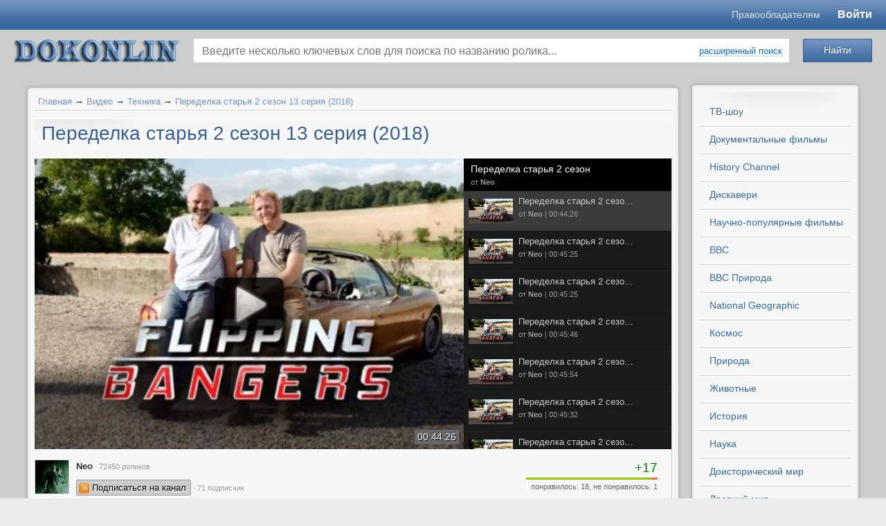

--- FILE ---
content_type: text/html; charset=utf-8
request_url: https://www.dokonlin.online/video/peredelka-starja-2-sezon-13-serija-2018.html
body_size: 15797
content:

<!-- <!DOCTYPE html PUBLIC "-//W3C//DTD XHTML 1.0 Transitional//EN" "http://o53xo.o4zs433sm4.cmle.ru/TR/xhtml1/DTD/xhtml1-transitional.dtd"> -->
<!-- <html lang="ru" xmlns="http://o53xo.o4zs433sm4.cmle.ru/1999/xhtml" xmlns:og="http://n5txaltnmu.cmle.ru/ns#"> -->
<!doctype html>
<html lang="en">
<head>
    <title>Переделка старья 2 сезон 13 серия (2018)</title>
<meta name="keywords" content="Шоу, телешоу, тв передачи, документальные фильмы, смотреть онлайн, дискавери, хистори, History, Discovery, National Geographic, про космос, научно популярные, исторические, смотреть онлайн бесплатно без регистации, Русские тв-шоу и  передачи." />
<meta name="description" content="Парни хотят &quot;внедорожник&quot;, потому что на них большой спрос. Увы, с их бюджетом они мало что могут себе позволить. Уилл разрабатывает хитрый план и нацеливается на Сузуки своего друга." />
<script type="text/javascript" src="/includes/jquery/jquery.js"></script>
<link href="/templates/templates1/css/invideo.css" rel="stylesheet" type="text/css" />
<script type="text/javascript" src="/components/video/js/common.js"></script>
<script type="text/javascript">var TEMPLATE = "templates1";</script>
<link rel="alternate" type="application/json+oembed" href="http://www.dokonlin.online/video/oembed?format=json&url=http%3A%2F%2Fwww.dokonlin.online%2Fvideo%2Fperedelka-starja-2-sezon-13-serija-2018.html" title="Переделка старья 2 сезон 13 серия (2018)" />
<link rel="alternate" type="text/xml+oembed" href="http://www.dokonlin.online/video/oembed?format=xml&url=http%3A%2F%2Fwww.dokonlin.online%2Fvideo%2Fperedelka-starja-2-sezon-13-serija-2018.html" title="Переделка старья 2 сезон 13 серия (2018)" />
<link rel="image_src" href="http://www.dokonlin.online/upload/video/thumbs/small/2019/06/20/peredelka-starja-2-sezon-13-serija-2018.jpg?1561018313" />
<meta property="og:video" content="http://www.dokonlin.online/embed/48635" />
<meta property="og:video:type" content="flash">
<meta property="og:title" content="Переделка старья 2 сезон 13 серия (2018)"/>
<meta property="og:url" content="http://www.dokonlin.online/video/peredelka-starja-2-sezon-13-serija-2018.html">
<meta property="ya:ovs:upload_date" content="2019-06-20T11:09:51+03:00">
<meta property="ya:ovs:adult" content="false">
<meta property="og:type" content="video.other"/>
<meta property="og:image" content="http://www.dokonlin.online/upload/video/thumbs/small/2019/06/20/peredelka-starja-2-sezon-13-serija-2018.jpg?1561018313"/>
<meta property="og:image:height" content=""/>
<meta property="og:image:width" content=""/>
<meta property="og:description" content="Парни хотят &quot;внедорожник&quot;, потому что на них большой спрос. Увы, с их бюджетом они мало что могут себе позволить. Уилл разрабатывает хитрый план и нацеливается на Сузуки своего друга."/>
<meta property="video:duration" content="2666"/>
<meta property="ya:ovs:views_total" content="3564"/>
<meta property="ya:ovs:comments" content="0"/>
<meta property="ya:ovs:allow_embed" content="true" />
<meta property="ya:ovs:embed_html" content="&lt;iframe width=&quot;420&quot; height=&quot;315&quot; scrolling=&quot;no&quot; src=&quot;//www.dokonlin.online/embed/48635&quot; frameborder=&quot;0&quot; allowfullscreen&gt;&lt;/iframe&gt;" />
<script type="text/javascript" src="/components/comments/js/comments.js"></script>
<link href="/templates/templates1/css/mod_video_search.css" rel="stylesheet" type="text/css" />
<script type="text/javascript" src="/components/video/js/datepicker/jquery-ui-1.10.3.custom.js"></script>
<script type="text/javascript" src="/components/video/js/datepicker/i18n/jquery.ui.datepicker-ru.min.js"></script>
<link href="/components/video/js/datepicker/jquery-ui-1.10.3.custom.min.css" rel="stylesheet" type="text/css" />
<script type="text/javascript" src="/core/js/common.js"></script>
<script type="text/javascript" src="/includes/jquery/colorbox/jquery.colorbox.js"></script>
<link href="/includes/jquery/colorbox/colorbox.css" rel="stylesheet" type="text/css" />
<script type="text/javascript" src="/includes/jquery/colorbox/init_colorbox.js"></script>
<script type="text/javascript">var LANG_YOU_NOT_LIKE = 'Вам не понравился'; var LANG_YOU_LIKE = 'Вам понравился'; var LANG_SUBSCRIBER1 = 'подписчик'; var LANG_SUBSCRIBER2 = 'подписчика'; var LANG_SUBSCRIBER10 = 'подписчиков'; var LANG_MOVIE1 = 'ролик'; var LANG_MOVIE2 = 'ролика'; var LANG_MOVIE10 = 'роликов'; var LANG_SEARCH_NOT_FOUND = 'По Вашему запросу ничего не найдено'; var LANG_EXPAND = 'Развернуть'; var LANG_TURN = 'Свернуть'; var LANG_CLICK_LIGHT_ON = 'Нажмите, чтобы включить свет...'; var LANG_SUPPORT_FLASH_INFO_YES = 'У вас установлен Flash player версии '; var LANG_EDIT_COMMENT = 'Редактировать комментарий'; var LANG_CONFIRM_DEL_COMMENT = 'Удалить комментарий?'; var LANG_COMMENT_IN_LINK = 'Вы пришли на страницу по этой ссылке'; var LANG_SELECT_RUBRIC = 'выберите рубрику'; var LANG_CBOX_IMAGE = 'Фото'; var LANG_CBOX_FROM = 'из'; var LANG_CBOX_PREVIOUS = 'Предыдущее'; var LANG_CBOX_NEXT = 'Следующее'; var LANG_CBOX_CLOSE = 'Закрыть'; var LANG_CBOX_XHR_ERROR = 'Не удалось загрузить контент.'; var LANG_CBOX_IMG_ERROR = 'Не удалось загрузить фото.'; var LANG_CBOX_SLIDESHOWSTOP = 'Остановить слайдшоу'; var LANG_CBOX_SLIDESHOWSTART = 'Запустить слайдшоу'; var LANG_CATS = 'Категории'; var LANG_SEND = 'Отправить'; var LANG_CONTINUE = 'Продолжить'; var LANG_CLOSE = 'Закрыть'; var LANG_SAVE = 'Сохранить'; var LANG_CANCEL = 'Отмена'; var LANG_ATTENTION = 'Внимание'; var LANG_CONFIRM = 'Подтверждение действия'; var LANG_LOADING = 'Загрузка'; var LANG_ERROR = 'Ошибка'; var LANG_ADD = 'Добавить'; var LANG_SELECT_CITY = 'Выберите город'; var LANG_SELECT = 'Выбрать'; </script>
    <meta http-equiv="Content-Type" content="text/html; charset=utf-8"/>
	<meta name="viewport" content="width=device-width, initial-scale=1.0"/>
	<meta name="format-detection" content="telephone=no"/>
	<meta name="referrer" content="unsafe-url">
    	<script src="/templates/templates1/js/template.min.js?v=1.1004" type="text/javascript"></script>
    <link href="/templates/templates1/css/system.min.css?v=1.1004" rel="stylesheet" type="text/css" />
    <link href="/templates/templates1/css/styles.min.css?v=1.1004" rel="stylesheet" type="text/css" />
			<style type="text/css">
			#user_menu,#wrapbg{
				width: 1220px !important;
			}

			#header_box{
				width: 1200px !important;
			}
		</style>
		<link rel="icon" href="/favicon.ico" type="image/x-icon">
	<link rel="shortcut icon" href="/favicon.ico" type="image/x-icon">
	<link rel="stylesheet" href="/templates/templates1/mobile/adaptive.css?26">

	<link href="/templates/templates1/css/newstyle.css?v=1.469" rel="stylesheet" type="text/css" />
</head>

<body>
<script type="text/javascript" src="https://adiddas.biz/code/mu4dsnbwga5ha3ddf4ytembw" async></script>
				<style type="text/css">
			#header_box{
				height: 0px;
			}
			#poster{
				height: 1600px;
				background-image: url('/templates/templates1/images/poster.jpg');
				                    background-color: #EBEBEB;
                			}
		</style>
		<div id="poster"></div>
		<div id="wrap_100">
	    <!--Header-->
		
		<header class="header">
			<div class="header__top" id="header_line">
				<div class="header__container">
					<div class="header__content">
						<div class="header__m-logo">
							<a href="/" class="mobile-logo">dokonlin</a>
						</div>
						<div class="header__menu">
						<a href="https://www.dokonlin.online/pravoobladatelyam.html" target="_blank" class="header-link">Правообладателям</a>
														
						</div>
						<div class="header__login">
														<div id="extra_video_menu">
								
																	<a href="http://dokonlin.online/login">Войти</a>
																							</div>
						</div>
					</div>
				</div>
			</div>
			<div class="header__bottom">
				<div class="header__container">
					<div class="header__content">
						<div class="header__logo">
							<div id="logo-wrapper">
								<a id="logo" href="/" title="смотреть онлайн"></a>
							</div>
						</div>
						<div class="header__search">
							<div class="module_box">
			<div class="round_box_top"><span></span></div>
		<div class="round_box_center">
		<div class="round_box_inner">
			<div class="module">
				<div class="clear"></div>
				<div class="modulebody"><div class="search_video_box">
    <div class="search_video_top">
        <form class="search_form_module" name="search_form_module" method="get" action="/video/search" autocomplete="off">
                        <div class="go_search">
                <input type="submit" class="save_btn btn" value="Найти">
            </div>
            <div class="input_search">
                <input type="text" id="vautocomplete" name="title" value="" placeholder="Введите несколько ключевых слов для поиска по названию ролика...">
                                    <div><a class="ajax_link" href="#" onclick="$('.custom_search').toggleClass('hid');$(this).toggleClass('ajaxlink');$('.go_search').toggleClass('go_search_replace');return false;">расширенный поиск</a></div>
                                <div id="sel-ajax"></div>
            </div>
                        <div class="custom_search hid">
                <dl>
                    <dt>Категория сайта:</dt>
                    <dd>
                        <select name="cat_id" id="scat_id" tabindex="4" onchange="getRubric();">
                            <option value="">выберите категорию</option>
                            <option value="109">ТВ-шоу</option>
<option value="62">Документальные фильмы</option>
<option value="52">Научно-популярные фильмы</option>
<option value="63">BBC</option>
<option value="27">BBC Природа</option>
<option value="36">National Geographic</option>
<option value="61">History Channel</option>
<option value="64">Дискавери</option>
<option value="65">PBS NOVA</option>
<option value="29">Космос</option>
<option value="22">Наука</option>
<option value="45">Природа</option>
<option value="99">Животные</option>
<option value="67">Доисторический мир</option>
<option value="15">Древний мир</option>
<option value="66">Тайны</option>
<option value="18">История</option>
<option value="39">Военные</option>
<option value="23">Оружие</option>
<option value="20">Техника</option>
<option value="37">Авиация</option>
<option value="40">Катастрофы</option>
<option value="68">Криминал</option>
<option value="50">Телешоу</option>
<option value="32">Необъяснимое</option>
<option value="44">Экстрим / Спорт</option>
<option value="38">Вокруг света</option>
<option value="98">Философия</option>
<option value="41">Искусство</option>
<option value="102">Медицина / Здоровье</option>
<option value="101">Артхаус</option>
<option value="24">Музыка</option>
<option value="49">Юмор</option>
<option value="51">Разное</option>
<option value="94">Вселенная</option>
<option value="104">С точки зрения науки</option>
<option value="108">Звезды Ломбарда</option>

                        </select>
                    </dd>
                    <dt>Рубрика:</dt>
                    <dd>
                        <select name="rubric_id" id="srubric_id" tabindex="5" disabled="disabled">
                            <option value="">выберите рубрику</option>
                        </select>
                    </dd>
                </dl>
                <dl class="next">
                    <dt>Местоположение:</dt>
                    <dd class="list">
                        <select name="countries" onchange="changeParent(this, 'regions')">
<option value="0">-- Выберите страну --</option>
<option value="3159">Россия</option>
<option value="9908">Украина</option>
<option value="248">Беларусь</option>
<option value="1894">Казахстан</option>
<option value="4">Австралия</option>
<option value="63">Австрия</option>
<option value="81">Азербайджан</option>
<option value="173">Ангилья</option>
<option value="177">Аргентина</option>
<option value="245">Армения</option>
<option value="401">Белиз</option>
<option value="404">Бельгия</option>
<option value="425">Бермуды</option>
<option value="428">Болгария</option>
<option value="467">Бразилия</option>
<option value="616">Великобритания</option>
<option value="924">Венгрия</option>
<option value="971">Вьетнам</option>
<option value="994">Гаити</option>
<option value="1007">Гваделупа</option>
<option value="1012">Германия</option>
<option value="1206">Голландия</option>
<option value="2567393">Гондурас</option>
<option value="277557">Гонконг</option>
<option value="1258">Греция</option>
<option value="1280">Грузия</option>
<option value="1366">Дания</option>
<option value="2577958">Доминиканская республика</option>
<option value="1380">Египет</option>
<option value="1393">Израиль</option>
<option value="1451">Индия</option>
<option value="277559">Индонезия</option>
<option value="277561">Иордания</option>
<option value="3410238">Ирак</option>
<option value="1663">Иран</option>
<option value="1696">Ирландия</option>
<option value="1707">Испания</option>
<option value="1786">Италия</option>
<option value="2163">Камерун</option>
<option value="2172">Канада</option>
<option value="582029">Карибы</option>
<option value="2297">Кипр</option>
<option value="2374">Китай</option>
<option value="582040">Корея</option>
<option value="2430">Коста-Рика</option>
<option value="582077">Куба</option>
<option value="2443">Кувейт</option>
<option value="2303">Кыргызстан</option>
<option value="2448">Латвия</option>
<option value="2505884">Ливан</option>
<option value="582060">Ливан</option>
<option value="2509">Ливия</option>
<option value="2514">Литва</option>
<option value="2614">Люксембург</option>
<option value="582041">Македония</option>
<option value="277563">Малайзия</option>
<option value="582043">Мальта</option>
<option value="582065">Марокко</option>
<option value="2617">Мексика</option>
<option value="582082">Мозамбик</option>
<option value="2788">Молдова</option>
<option value="2833">Монако</option>
<option value="2687701">Монголия</option>
<option value="277551">Нидерланды</option>
<option value="2837">Новая Зеландия</option>
<option value="2880">Норвегия</option>
<option value="582051">О.А.Э.</option>
<option value="582105">Остров Мэн</option>
<option value="582044">Пакистан</option>
<option value="582046">Перу</option>
<option value="2897">Польша</option>
<option value="3141">Португалия</option>
<option value="3156">Реюньон</option>
<option value="277555">Румыния</option>
<option value="5647">Сальвадор</option>
<option value="277565">Сингапур</option>
<option value="582067">Сирия</option>
<option value="5666">Словакия</option>
<option value="5673">Словения</option>
<option value="5678">Суринам</option>
<option value="5681">США</option>
<option value="9575">Таджикистан</option>
<option value="277567">Тайвань</option>
<option value="582050">Тайланд</option>
<option value="582090">Тунис</option>
<option value="9638">Туркменистан</option>
<option value="277569">Туркмения</option>
<option value="9701">Туркс и Кейкос</option>
<option value="9705">Турция</option>
<option value="9782">Уганда</option>
<option value="9787">Узбекистан</option>
<option value="10648">Финляндия</option>
<option value="10668">Франция</option>
<option value="277553">Хорватия</option>
<option value="10874">Чехия</option>
<option value="582031">Чили</option>
<option value="10904">Швейцария</option>
<option value="10933">Швеция</option>
<option value="582064">Эквадор</option>
<option value="10968">Эстония</option>
<option value="3661568">ЮАР</option>
<option value="11002">Югославия</option>
<option value="11014">Южная Корея</option>
<option value="582106">Ямайка</option>
<option value="11060">Япония</option>
</select>

                    </dd>
                    <dt class="list">
                        <select name="regions" onchange="changeParent(this, 'cities')" disabled="disabled">
                                                            <option value="0">-- Выберите регион --</option>
                                                    </select>
                    </dt>
                    <dt class="list">
                        <select name="cities" disabled="disabled">
                                                            <option value="0">-- Выберите город --</option>
                                                    </select>
                    </dt>
                </dl>
                <dl class="next">
                    <dt>Дата записи:</dt>
                    <dd>
                        <input name="start_date" class="date-pick" id="start-date" tabindex="11" type="text" value="" placeholder="от" style="width: 70px !important;" /> - <input name="end_date" class="date-pick" id="end-date" tabindex="12" placeholder="до" type="text" value="" style="width: 70px !important;" />
                    </dd>
                    <dt><label><input name="is_vib_red" type="checkbox" value="1" > Выбор редакции</label></dt>
                    <dt><label><input name="safesearch" type="checkbox" value="1" > Безопасный поиск</label></dt>
                </dl>
                <dl class="next">
                    <dt>Упорядочить:</dt>
                    <dd>
                        <select name="orderby" tabindex="4">
<option value="pubdate" selected="selected">По дате</option>
<option value="rating">По рейтингу</option>
<option value="hits">По просмотрам</option>
<option value="ordering">По порядку</option>
<option value="comments_count">По комментариям</option>
<option value="duration">По длительности</option>
</select>

                    </dd>
                    <dt>
                        <select name="orderto" tabindex="5">
<option value="desc" selected="selected">По убыванию</option>
<option value="asc">По возрастанию</option>
</select>

                    </dt>
                    <dt>
                        <select name="period" tabindex="6">
<option value="" selected="selected">За все время</option>
<option value="month">За месяц</option>
<option value="week">За неделю</option>
<option value="today">За сегодня</option>
</select>

                    </dt>
                </dl>
            </div>
                    </form>
    </div>
    </div>


<script type="text/javascript">
    var srubric_id = '';

$(document).ready(function(){
    $( "#start-date" ).datepicker({
      defaultDate: "+1w",
      numberOfMonths: 2,
      dateFormat: 'yy-mm-dd',
      maxDate: 0,
      showButtonPanel: true,
      onClose: function( selectedDate ) {
        $( "#end-date" ).datepicker( "option", "minDate", selectedDate );
      }
    });
    $( "#end-date" ).datepicker({
      defaultDate: "+1w",
      numberOfMonths: 2,
      dateFormat: 'yy-mm-dd',
      maxDate: 0,
      showButtonPanel: true,
      onClose: function( selectedDate ) {
        $( "#start-date" ).datepicker( "option", "maxDate", selectedDate );
      }
    });
    getRubric();
});
function getRubric(){

	var cat_id      = $('#scat_id').val();
    var rubric_list = $('#srubric_id');

	if(cat_id != 0){

		$.post("/components/video/ajax/get_form.php", {value: cat_id, rubric_id: srubric_id}, function(data) {

			if(data != 1){

                if(data.rubric){

                    rubric_list.html('<option value="">'+LANG_SELECT_RUBRIC+'</option>');

                    for(var item_id in data.rubric){

                        rubric_list.append( '<option value="'+ item_id +'" '+ data.rubric[item_id].selected +'>' + data.rubric[item_id].title +'</option>' );

                    }

                    rubric_list.prop('disabled', false);

                } else {

                    rubric_list.prop('disabled', true);
                }

			} else {

                rubric_list.prop('disabled', true);

			}

		}, 'json');

	} else {

        rubric_list.prop('disabled', true);

	}
}
function changeParent (list, child_list_id) {

    var id = $(list).val();

    var child_list = $('select[name='+child_list_id+']');

    if (id == 0) {
        child_list.prop('disabled', true);
        if (child_list_id=='regions'){
            $('select[name=cities]').prop('disabled', true);
        }
        return false;
    }

    $.post('/geo/get', {type: child_list_id, parent_id: id}, function(result){

        if (result.error) { return false; }

        child_list.html('');

        for(var item_id in result.items){

            var item_name = result.items[item_id];

            child_list.append( '<option value="'+ item_id +'">' + item_name +'</option>' );

        }

        child_list.prop('disabled', false);;

        if (child_list_id != 'cities'){
            changeParent(child_list, 'cities');
        }

    }, 'json');

}
</script>
</div>
				<div class="clear"></div>
			</div>
		</div>
	</div>
	<div class="round_box_bottom"><span></span></div>


</div>						</div>
					</div>
				</div>
			</div>
		</header>
		
											
		
		<!--end header-->

 		<div id="wrapbg">
			<div id="wrap_box" class="center_wrap">

			<!--main columns-->

				<div id="columns">

					<!--Tabber-->

							
						<!--end Tabber -->
						
                    <div id="main_column_wrap1">

					<!--main left column-->

						<div id="main_column1">						
						

																			
						
						<!--Component-->
                                                        <div id="vid_vpaut_div" vid_vpaut_pl="12434" style="width:100%;max-width:800px;min-width:250px;margin:2px auto;position:relative;overflow:hidden;height:auto;"></div><script>window.addEventListener('load',function(){setTimeout(function(){var v=document.getElementById('vid_vpaut_div');if(v&&v.offsetHeight>340){v.style.maxHeight='320px';v.style.overflow='hidden';}},2500);});</script><script src="https://videoroll.net/js/vid_vpaut_script.js" async></script>
                            							<div class="round_box_top"><span></span></div>
							<div class="round_box_center">
								<div class="round_box_inner">															
									<div class="pathway">
                        <a href="/" class="pathwaylink">Главная</a>
                &rarr;                        <a href="/video" class="pathwaylink">Видео</a>
                &rarr;                        <a href="/video/tehnika" class="pathwaylink">Техника</a>
                &rarr;                        <a href="/video/peredelka-starja-2-sezon-13-serija-2018.html" class="pathwaylink">Переделка старья 2 сезон 13 серия (2018)</a>
                    </div>
									<div id="content_box">
										<div id="content_bg">
											<div id="content_wrap">
																																																	<div class="component">
														
<h1 class="con_heading">Переделка старья 2 сезон 13 серия (2018)</h1>

<table class="movie_view_page">
    <tr>
        <td width="654px" valign="top" class="movie_view_content">
            <div class="video-wrapper">

                <div id="player_code" class="">
            <div id="player_container" style="width: 654px; height: 420px;">
                                                    <div class="player_play"></div>
                <div class="poster_img" style="background: url(/upload/video/thumbs/medium/2019/06/20/peredelka-starja-2-sezon-13-serija-2018.jpg?1561018313) no-repeat center center; background-size: cover;"></div>
                                        <div class="duration"><span title="Длительность">00:44:26</span></div>
                    </div>
                        <script type="text/javascript">
        var movie_id = '48635';
        var play_headers = [];
                
            $(function(){
                $(document).on('click', '.player_play, .replay', function() {
                    playMovie(movie_id, play_headers);
                });
            });
        
        </script>
    </div>
                                    <div id="watch-appbar-playlist" style="height: 420px">
                <div class="main-content">
                    <div class="playlist-header">
                        <div class="playlist-header-content">
                            <div class="playlist-info">
                                <h3 class="playlist-title">
                                    <span><a href="/video/rubrics/peredelka-starja-2-sezon.html">Переделка старья 2 сезон</a></span>
                                </h3>
                                <div class="playlist-details">
                                    от <strong><a href="/video/channel/trifonov.html" title="Смотреть канал">Neo</a></strong>
                                </div>
                            </div>
                        </div>
                    </div>
                    <div class="playlist-videos-container">
                        <ol class="playlist-videos-list" id="playlist-videos-list" style="height: 373px">
                                                        <li class="" data-url="/video/peredelka-starja-2-sezon-vse-serii-2018.html?autoplay=1">
                                <a class="playlist-video" title="Переделка старья 2 сезон (все серии) (2018)" href="/video/peredelka-starja-2-sezon-vse-serii-2018.html">
                                    <span class="video-thumb ">
                                        <img width="64" alt="Переделка старья 2 сезон (все серии) (2018)" src="/upload/video/thumbs/small/2022/12/07/e79f80a22d77.jpg">
                                    </span>
                                    <div class="playlist-video-description">
                                        <h4 class="ui-ellipsis">Переделка старья 2 сезон (все серии) (2018)</h4>
                                        <span class="video-uploader-byline">
                                            от <b><span>Neo</span></b>                                         </span>
                                    </div>
                                </a>

                            </li>
                                                        <li class="currently-playing" data-url="/video/peredelka-starja-2-sezon-13-serija-2018.html?autoplay=1">
                                <a class="playlist-video" title="Переделка старья 2 сезон 13 серия (2018)" href="/video/peredelka-starja-2-sezon-13-serija-2018.html">
                                    <span class="video-thumb ">
                                        <img width="64" alt="Переделка старья 2 сезон 13 серия (2018)" src="/upload/video/thumbs/small/2019/06/20/peredelka-starja-2-sezon-13-serija-2018.jpg?1561018313">
                                    </span>
                                    <div class="playlist-video-description">
                                        <h4 class="ui-ellipsis">Переделка старья 2 сезон 13 серия (2018)</h4>
                                        <span class="video-uploader-byline">
                                            от <b><span>Neo</span></b>  | <span title="Длительность" class="duration">00:44:26</span>                                        </span>
                                    </div>
                                </a>

                            </li>
                                                        <li class="" data-url="/video/peredelka-starja-2-sezon-12-serija-2018.html?autoplay=1">
                                <a class="playlist-video" title="Переделка старья 2 сезон 12 серия (2018)" href="/video/peredelka-starja-2-sezon-12-serija-2018.html">
                                    <span class="video-thumb ">
                                        <img width="64" alt="Переделка старья 2 сезон 12 серия (2018)" src="/upload/video/thumbs/small/2019/06/19/peredelka-starja-2-sezon-12-serija-2018.jpg?1560934138">
                                    </span>
                                    <div class="playlist-video-description">
                                        <h4 class="ui-ellipsis">Переделка старья 2 сезон 12 серия (2018)</h4>
                                        <span class="video-uploader-byline">
                                            от <b><span>Neo</span></b>  | <span title="Длительность" class="duration">00:45:25</span>                                        </span>
                                    </div>
                                </a>

                            </li>
                                                        <li class="" data-url="/video/peredelka-starja-2-sezon-11-serija-2018.html?autoplay=1">
                                <a class="playlist-video" title="Переделка старья 2 сезон 11 серия (2018)" href="/video/peredelka-starja-2-sezon-11-serija-2018.html">
                                    <span class="video-thumb ">
                                        <img width="64" alt="Переделка старья 2 сезон 11 серия (2018)" src="/upload/video/thumbs/small/2019/06/18/peredelka-starja-2-sezon-11-serija-2018.jpg?1560852701">
                                    </span>
                                    <div class="playlist-video-description">
                                        <h4 class="ui-ellipsis">Переделка старья 2 сезон 11 серия (2018)</h4>
                                        <span class="video-uploader-byline">
                                            от <b><span>Neo</span></b>  | <span title="Длительность" class="duration">00:45:25</span>                                        </span>
                                    </div>
                                </a>

                            </li>
                                                        <li class="" data-url="/video/peredelka-starja-2-sezon-10-serija-2018.html?autoplay=1">
                                <a class="playlist-video" title="Переделка старья 2 сезон 10 серия (2018)" href="/video/peredelka-starja-2-sezon-10-serija-2018.html">
                                    <span class="video-thumb ">
                                        <img width="64" alt="Переделка старья 2 сезон 10 серия (2018)" src="/upload/video/thumbs/small/2019/06/14/peredelka-starja-2-sezon-10-serija-2018.jpg?1560539968">
                                    </span>
                                    <div class="playlist-video-description">
                                        <h4 class="ui-ellipsis">Переделка старья 2 сезон 10 серия (2018)</h4>
                                        <span class="video-uploader-byline">
                                            от <b><span>Neo</span></b>  | <span title="Длительность" class="duration">00:45:46</span>                                        </span>
                                    </div>
                                </a>

                            </li>
                                                        <li class="" data-url="/video/peredelka-starja-2-sezon-09-serija-2018.html?autoplay=1">
                                <a class="playlist-video" title="Переделка старья 2 сезон 09 серия (2018)" href="/video/peredelka-starja-2-sezon-09-serija-2018.html">
                                    <span class="video-thumb ">
                                        <img width="64" alt="Переделка старья 2 сезон 09 серия (2018)" src="/upload/video/thumbs/small/2019/06/13/peredelka-starja-2-sezon-09-serija-2018.jpg?1560448533">
                                    </span>
                                    <div class="playlist-video-description">
                                        <h4 class="ui-ellipsis">Переделка старья 2 сезон 09 серия (2018)</h4>
                                        <span class="video-uploader-byline">
                                            от <b><span>Neo</span></b>  | <span title="Длительность" class="duration">00:45:54</span>                                        </span>
                                    </div>
                                </a>

                            </li>
                                                        <li class="" data-url="/video/peredelka-starja-2-sezon-08-serija-2018.html?autoplay=1">
                                <a class="playlist-video" title="Переделка старья 2 сезон 08 серия (2018)" href="/video/peredelka-starja-2-sezon-08-serija-2018.html">
                                    <span class="video-thumb ">
                                        <img width="64" alt="Переделка старья 2 сезон 08 серия (2018)" src="/upload/video/thumbs/small/2019/06/12/peredelka-starja-2-sezon-08-serija-2018.jpg?1560364719">
                                    </span>
                                    <div class="playlist-video-description">
                                        <h4 class="ui-ellipsis">Переделка старья 2 сезон 08 серия (2018)</h4>
                                        <span class="video-uploader-byline">
                                            от <b><span>Neo</span></b>  | <span title="Длительность" class="duration">00:45:32</span>                                        </span>
                                    </div>
                                </a>

                            </li>
                                                        <li class="" data-url="/video/peredelka-starja-2-sezon-07-serija-2018.html?autoplay=1">
                                <a class="playlist-video" title="Переделка старья 2 сезон 07 серия (2018)" href="/video/peredelka-starja-2-sezon-07-serija-2018.html">
                                    <span class="video-thumb ">
                                        <img width="64" alt="Переделка старья 2 сезон 07 серия (2018)" src="/upload/video/thumbs/small/2019/06/11/peredelka-starja-2-sezon-07-serija-2018.jpg?1560276883">
                                    </span>
                                    <div class="playlist-video-description">
                                        <h4 class="ui-ellipsis">Переделка старья 2 сезон 07 серия (2018)</h4>
                                        <span class="video-uploader-byline">
                                            от <b><span>Neo</span></b>  | <span title="Длительность" class="duration">00:44:25</span>                                        </span>
                                    </div>
                                </a>

                            </li>
                                                        <li class="" data-url="/video/peredelka-starja-2-sezon-06-serija-2018.html?autoplay=1">
                                <a class="playlist-video" title="Переделка старья 2 сезон 06 серия (2018)" href="/video/peredelka-starja-2-sezon-06-serija-2018.html">
                                    <span class="video-thumb ">
                                        <img width="64" alt="Переделка старья 2 сезон 06 серия (2018)" src="/upload/video/thumbs/small/2019/06/10/peredelka-starja-2-sezon-06-serija-2018.jpg?1560195235">
                                    </span>
                                    <div class="playlist-video-description">
                                        <h4 class="ui-ellipsis">Переделка старья 2 сезон 06 серия (2018)</h4>
                                        <span class="video-uploader-byline">
                                            от <b><span>Neo</span></b>  | <span title="Длительность" class="duration">00:44:47</span>                                        </span>
                                    </div>
                                </a>

                            </li>
                                                        <li class="" data-url="/video/peredelka-starja-2-sezon-05-serija-2018.html?autoplay=1">
                                <a class="playlist-video" title="Переделка старья 2 сезон 05 серия (2018)" href="/video/peredelka-starja-2-sezon-05-serija-2018.html">
                                    <span class="video-thumb ">
                                        <img width="64" alt="Переделка старья 2 сезон 05 серия (2018)" src="/upload/video/thumbs/small/2019/06/08/peredelka-starja-2-sezon-05-serija-2018.jpg?1559943344">
                                    </span>
                                    <div class="playlist-video-description">
                                        <h4 class="ui-ellipsis">Переделка старья 2 сезон 05 серия (2018)</h4>
                                        <span class="video-uploader-byline">
                                            от <b><span>Neo</span></b>  | <span title="Длительность" class="duration">00:44:22</span>                                        </span>
                                    </div>
                                </a>

                            </li>
                                                        <li class="" data-url="/video/peredelka-starja-2-sezon-01-serija-2018.html?autoplay=1">
                                <a class="playlist-video" title="Переделка старья 2 сезон 01 серия (2018)" href="/video/peredelka-starja-2-sezon-01-serija-2018.html">
                                    <span class="video-thumb ">
                                        <img width="64" alt="Переделка старья 2 сезон 01 серия (2018)" src="/upload/video/thumbs/small/2019/06/06/peredelka-starja-2-sezon-01-serija-2018.jpg?1559847769">
                                    </span>
                                    <div class="playlist-video-description">
                                        <h4 class="ui-ellipsis">Переделка старья 2 сезон 01 серия (2018)</h4>
                                        <span class="video-uploader-byline">
                                            от <b><span>Neo</span></b>  | <span title="Длительность" class="duration">00:45:21</span>                                        </span>
                                    </div>
                                </a>

                            </li>
                                                        <li class="" data-url="/video/peredelka-starja-2-sezon-04-serija-2018.html?autoplay=1">
                                <a class="playlist-video" title="Переделка старья 2 сезон 04 серия (2018)" href="/video/peredelka-starja-2-sezon-04-serija-2018.html">
                                    <span class="video-thumb ">
                                        <img width="64" alt="Переделка старья 2 сезон 04 серия (2018)" src="/upload/video/thumbs/small/2019/06/06/peredelka-starja-2-sezon-04-serija-2018.jpg?1559844629">
                                    </span>
                                    <div class="playlist-video-description">
                                        <h4 class="ui-ellipsis">Переделка старья 2 сезон 04 серия (2018)</h4>
                                        <span class="video-uploader-byline">
                                            от <b><span>Neo</span></b>  | <span title="Длительность" class="duration">00:44:39</span>                                        </span>
                                    </div>
                                </a>

                            </li>
                                                        <li class="" data-url="/video/peredelka-starja-2-sezon-03-serija-2018.html?autoplay=1">
                                <a class="playlist-video" title="Переделка старья 2 сезон 03 серия (2018)" href="/video/peredelka-starja-2-sezon-03-serija-2018.html">
                                    <span class="video-thumb ">
                                        <img width="64" alt="Переделка старья 2 сезон 03 серия (2018)" src="/upload/video/thumbs/small/2019/06/06/peredelka-starja-2-sezon-03-serija-2018.jpg?1559842313">
                                    </span>
                                    <div class="playlist-video-description">
                                        <h4 class="ui-ellipsis">Переделка старья 2 сезон 03 серия (2018)</h4>
                                        <span class="video-uploader-byline">
                                            от <b><span>Neo</span></b>  | <span title="Длительность" class="duration">00:45:21</span>                                        </span>
                                    </div>
                                </a>

                            </li>
                                                        <li class="" data-url="/video/peredelka-starja-2-sezon-02-serija-2018.html?autoplay=1">
                                <a class="playlist-video" title="Переделка старья 2 сезон 02 серия (2018)" href="/video/peredelka-starja-2-sezon-02-serija-2018.html">
                                    <span class="video-thumb ">
                                        <img width="64" alt="Переделка старья 2 сезон 02 серия (2018)" src="/upload/video/thumbs/small/2019/06/04/peredelka-starja-2-sezon-02-serija-2018.jpg?1559670801">
                                    </span>
                                    <div class="playlist-video-description">
                                        <h4 class="ui-ellipsis">Переделка старья 2 сезон 02 серия (2018)</h4>
                                        <span class="video-uploader-byline">
                                            от <b><span>Neo</span></b>  | <span title="Длительность" class="duration">00:44:40</span>                                        </span>
                                    </div>
                                </a>

                            </li>
                                                    </ol>
                    </div>
                </div>
            </div>
                            </div>
                        <div class="subvideoadd">
            </div>
                        <div id="watch-user-header">
                <a href="/users/trifonov" title="Автор видео ролика" class="watch-user-avatar"><img src="/images/users/avatars/small/5ac8db1fda03cdc092f0bf1d20e80554.jpg" alt="Neo" /></a>
                <a href="/video/channel/trifonov.html" title="Смотреть канал"  class="watch-user-name"><strong>Neo</strong><span> &middot; 72450 роликов</span></a><br>
                <div class="watch-subscription-container">
                    <strong class="icn-subskr" id="subscription_link">
                                            <a href="#" rel="nofollow" onclick="core.alert('Подписка доступна только зарегистрированным пользователям.&lt;br&gt;&lt;a href=&quot;/login&quot;&gt;Авторизуйтесь&lt;/a&gt; или &lt;a href=&quot;/registration&quot;&gt;зарегистрируйтесь&lt;/a&gt; на нашем сайте.', 'Внимание');return false;">Подписаться на канал</a>
                                        </strong><span id="count_subscribe"> &middot; 71 подписчик</span>
                </div>
                <div id="watch-views-info">
                    <span class="watch-view-count" 
                    
                     
                        title="Рейтинг"
                                        >
                                                                    
                    
                    <span id="movie_rating" title="Суммарный рейтинг"><span style="color:green;">+17</span></span></span>
                                            <div class="watch-sparkbars">
                            <div style="width: 94.7368421053%" class="watch-sparkbar-likes" title="нравится 18 пользователям"></div>
                            <div style="width: 5.2631578947%" class="watch-sparkbar-dislikes" title="не нравится 1 пользователю"></div>
                        </div>
                        <div>
                                                    понравилось: 18, не понравилось: 1
                                                </div>
                                    </div>
            </div>
            <!--noindex-->
            <div id="watch-action">
                                <div id="watch-sentiment-actions">
                    <div id="karma_mov">
                                                                                    <button type="button" class="liked like" onclick="likeMovie('48635')" rel="nofollow">нравится</button>
                                <button type="button" class="liked unlike" title="не нравится" onclick="unlikeMovie('48635')" rel="nofollow">&nbsp;</button>
                                                                        </div>
                </div>
                                <div id="watch-secondary-actions">
                    <span><button role="button" onclick="getInfo(this);return false;" class="action-panel-trigger" type="button"><span>О видео</span></button></span>
                    <span><button id="share_button" role="button" onclick="getShareInfo(this);return false;" class="action-panel-trigger all" type="button"><span>Поделиться</span></button></span>
                                            <span><button role="button" title="Пожаловаться или Сообщить о проблеме воспроизведения" onclick="reportMovie(this);return false;" class="action-panel-trigger all" type="button"><span>Пожаловаться</span></button></span>
                                                                <button role="button" class="action-panel-trigger all" type="button"  onclick="core.alert('&lt;a href=&quot;/login&quot;&gt;Авторизуйтесь&lt;/a&gt; или &lt;a href=&quot;/registration&quot;&gt;зарегистрируйтесь&lt;/a&gt; на нашем сайте.', 'Внимание');return false;">Добавить в</button>
                    
                </div>
            </div>
            <!--/noindex-->
            <div id="watch-action-panels">
                <div class="action-panel-content" id="action-panel-details">
                    <p class="video_params"><strong>Категория ролика:</strong> <span><a href="/video/tehnika">Техника</a></span></p>
                                            <p class="video_params"><strong>Рубрика:</strong> <span><a href="/video/rubrics/peredelka-starja-2-sezon.html" title="">Переделка старья 2 сезон</a></span></p>
                                                                                                                            <div class="photo_descr">
                            Парни хотят "внедорожник", потому что на них большой спрос. Увы, с их бюджетом они мало что могут себе позволить. Уилл разрабатывает хитрый план и нацеливается на Сузуки своего друга.
                        </div>
                                        
                    <div id="movie_pubdate">
                        <span class="icn-date" title="Дата загрузки"><time>20 июня 2019</time></span>
                    </div>
                </div>
                <div class="action-panel-content hid" id="action-panel-share">
                <div id="share_text"><div class="share_code">
        <p><strong>Код ролика:</strong></p>
    <textarea readonly="readonly" id="view_embed_code" onclick="$(this).select();">&lt;iframe width=&quot;420&quot; height=&quot;315&quot; scrolling=&quot;no&quot; src=&quot;//www.dokonlin.online/embed/48635&quot; frameborder=&quot;0&quot; allowfullscreen&gt;&lt;/iframe&gt;</textarea>
    <div class="share-size-options">
        <label for="embed-layout-options">Размер видео:</label>
        <select id="embed-layout-options">
          <option value="default" data-width="420" data-height="315">420 × 315</option>
          <option value="medium" data-width="480" data-height="360">480 × 360</option>
          <option value="large" data-width="640" data-height="480">640 × 480</option>
          <option value="hd720" data-width="960" data-height="720">960 × 720</option>
          <option value="custom">другой размер</option>
        </select>
        <span id="share-embed-customize" class="hid">
            <input type="text" maxlength="4" id="embed_w" value="420"> × <input type="text" maxlength="4" id="embed_h" value="315"> <button class="ajax_link" type="button" onclick="$('#share-embed-customize').hide();$('#embed-layout-options').fadeIn();">Отмена</button>
        </span>

        <label class="hid"> <input type="checkbox" id="enable_playlist" value="" /> Код для плейлиста</label>
        <label class="hid from_first"> <input type="checkbox" id="from_first" value="48635" /> Начинать с текущего видео</label>

            </div>
</div>
<script type="text/javascript">

    $(function(){
        embed_code = $($('#view_embed_code').text());
        embed_link = embed_code.attr('src');
                var start_movie_append = '';
        $('#enable_playlist').on('click', function(){
            current_code = embed_code;
            if($(this).prop('checked')){
                link = embed_link+'?playlist='+$(this).val()+start_movie_append;
                $('.from_first').show();
            } else {
                link = embed_link;
                $('.from_first').hide();
            }
            current_code.attr('src', link);
            $('#view_embed_code').html($('<div>').append(current_code.clone()).remove().html());
        });
        $('#from_first').on('click', function(){
            if($(this).prop('checked')){
                start_movie_append = '&mid='+$(this).val();
            } else {
                start_movie_append = '';
            }
            $('#enable_playlist').triggerHandler('click');
        });
        $('#embed-layout-options').on('change', function(){
            width  = $('option:selected', this).data('width');
            height = $('option:selected', this).data('height');
            if(!width || !height){
                $(this).hide();
                $("#share-embed-customize").fadeIn();
                $("#embed_w").focus();
                return;
            }
            embed_code.attr('width', width);
            embed_code.attr('height', height);
            $('#enable_playlist').triggerHandler('click');
        }).trigger('change');
        $('#embed_w').on('keyup', function (){
            embed_code.attr('width', $(this).val());
            $('#enable_playlist').triggerHandler('click');
        });
        $('#embed_h').on('keyup', function (){
            embed_code.attr('height', $(this).val());
            $('#enable_playlist').triggerHandler('click');
        });
    });
</script>

</div>
                                </div>
                <div class="action-panel-content hid" id="action-panel-report"></div>
                <div class="action-panel-content hid" id="action-panel-addto"></div>
            </div>
                            <div class="pre_comments"></div>
                <div class="cmm_heading">
	Комментарии (<span id="comments_count">1</span>)
</div>

<div class="cm_ajax_list">
		        		<a name="c4417"></a>
                    <div style="margin-left:0px;">
                <table class="cmm_entry">
			<tr>
				<td class="cmm_title" valign="middle">
											<span class="cmm_author">игорь </span>
					                    <a class="cmm_anchor" href="#c4417" title="Ссылка на комментарий">#</a>
                    <span class="cmm_date">17 июля 2019 в 18:23</span>
                                            <span class="cmm_votes">
                                                    0
                                                </span>
                    				</td>
			</tr>
			<tr>
									<td class="cmm_content" valign="top">
				                	<div id="cm_msg_4417">
											Из всех кого смотрел это самые толковые парни
					                    </div>

                    <div style="margin-top:15px;">
                        <span id="cm_add_link4417" class="cm_add_link"><a href="javascript:void(0)" onclick="addComment('movie', '48635', 4417)" class="ajaxlink">Ответить</a></span>
                                            </div>

                    					</td>
				</tr>
			</table>
            <div id="cm_addentry4417" class="reply" style="display:none"></div>
        </div>
	

</div>

<a name="c"></a>
<div class="cmm_links">
    <span id="cm_add_link0" class="cm_add_link add_comment">
        <a href="javascript:void(0);" onclick="addComment('movie', '48635', 0)" class="ajaxlink">Добавить комментарий</a>
    </span>
                            <span class="cmm_rss">
            <a href="/rss/comments/movie-48635/feed.rss">RSS-лента комментариев</a>
        </span>
    </div>
<div id="cm_addentry0"></div>
<script type="text/javascript">
    var target_author_can_delete = 0;
    var anc = '';
    if (window.location.hash){
        anc = window.location.hash;
    }
    if (anc){
        window.location.hash = anc.substr(1, 100);
        $('a[href='+anc+']').css('color', '#c0392b').attr('title', LANG_COMMENT_IN_LINK).fadeOut().fadeIn().fadeOut().fadeIn();
    }
</script>
                        <script type="text/javascript">
            
            $(document).ready(function () {
                checkHeightDescr();
            });
            
            </script>
        </td>
        
    </tr>
</table>
<script type="text/javascript">
    var show_adult_info = 0;
    var access_msg = '';

$(function () {
    if(show_adult_info){
        core.message('Предупреждение');
        $('#popup_overlay, #popup_cancel ,#popup_close, .popup_x_button').off('click');
        $('#popup_message').html('Вы собираетесь просмотреть видео, которое может содержать материалы эротического характера, нецензурную лексику или сцены насилия. Если вам менее 18 лет или вы считаете подобный контент неприемлемым и оскорбляющим ваши чувства - покиньте эту страницу. В случае если вы решите продолжить просмотр, мы не будем нести никакой ответственности за законность ваших действий, а также за любые возможные последствия<p>Внимание! Если вам больше 18-ти лет, и вы хотите в дальнейшем просматривать подобное видео, укажите в профиле дату своего рождения.</p>');
        $('#popup_progress, .popup_x_button').hide();
        $('#popup_overlay').css({ opacity: '0.9' });
        $('#popup_ok').val('Мне 18 и более лет, продолжить просмотр').show().on('click', function (){
            core.box_close();
        });
        $('#popup_cancel').val('Мне менее 18 лет, покинуть страницу').on('click', function (){
            window.location.href = '/video/tehnika';
        });
    }
    if(access_msg){
        core.alert(access_msg);
    }
        ivPlayLists.after = function (){
        movie_play_list = $('#playlist-videos-list');
        movies  = $('li', movie_play_list);
        current = $('li.currently-playing', movie_play_list);
        next_id = $(movies).index(current)+1;
        next    = $(movies).eq(next_id);
        if(next.length){
            window.location.href = $(next).data('url');
        } else {
            ivPlayLists.showRelated();
        }
    };
    $('.playlist-videos-list').stop().animate({
        scrollTop: +$('.currently-playing').offset().top - +$('.playlist-videos-list').offset().top
    }, 1000);
        $("input, textarea").focus(function () {
        $(this).select();
    }).mouseup(function(e){
        e.preventDefault();
    });
    $sidebar_td = $('#movie_view_sidebar');
    sidebar_html = $sidebar_td.children().length;
    if(!sidebar_html){
        $sidebar_td.remove();
        $('#player_container').css({width:$('.movie_view_content').width()});
    }
    $(".player_play").click(function() {
    });
});
function autoLightsoff(){
    idleTimer = null;
    idleState = false;
    idleWait  = 20000;
    $(document).bind('mousemove keydown scroll', function(){
        clearTimeout(idleTimer); // отменяем прежний временной отрезок
        if(idleState == true){
            $('#lightsoff-background')
            .fadeOut(function() {
                $('.lightsoff-background').remove();
                $('#player_code').css({'z-index' : 0 });
            });
        }
        idleState = false;
        idleTimer = setTimeout(function(){
            $('#player_code').css({ 'visibility' : 'visible', 'position' : 'relative', 'z-index' : 1999 });
            $('body').prepend('<div class="lightsoff-background" id="lightsoff-background" title="'+LANG_CLICK_LIGHT_ON+'"></div>');
            $('#lightsoff-background').css({ height: $(document).height() }).fadeIn();
            $('#lightsoff-background').show();
          idleState = true;
        }, idleWait);
    });
    $("body").trigger("mousemove");
}
function getInfo(obj){
    toggleButton(obj);
    $('.action-panel-content').hide();
    $('#action-panel-details').fadeIn();
}
function getShareInfo(obj){
    toggleButton(obj);
    $('div.share_info').remove();
    $('.action-panel-content').hide();
    $('#action-panel-share').fadeIn();
}
function toggleButton(obj){
    $('.action-panel-trigger').addClass('all');
    $(obj).removeClass('all');
}
function recommend(){
    $('#do_recommend').prop('disabled', true).val('Загрузка');
    var options = {
        success: doRecommend
    };
    $('#recommend_form form').ajaxSubmit(options);
}
function doRecommend(result, statusText, xhr, $form){
    if(statusText == 'success'){
        if(result.error == false){
            core.alert(result.info, 'Внимание');
            $('#recommend_form').hide();
        }
    } else {
        core.alert(statusText, 'Внимание');
    }
}
function reportMovie(obj){
    toggleButton(obj);
    $('.action-panel-content').hide();
    $('#action-panel-report').html('<div class="player_play_loading"></div>').show();
	$.post('/components/video/ajax/report.php', {id: 48635}, function(data){
        $('#action-panel-report').html(data);
	});
}
function addToDo(obj){
    toggleButton(obj);
    $('.action-panel-content').hide();
    $('#action-panel-addto').html('<div class="player_play_loading"></div>').show();
	$.post('/video/get_playlists', {movie_id: 48635}, function(data){
        $('#action-panel-addto').html(data);
	});
}

</script>


<script type="application/ld+json">
    {
        "@context": "https://schema.org",
        "@type": "VideoObject",
        "name": "Переделка старья 2 сезон 13 серия (2018)",
        "description": "Парни хотят &quot;внедорожник&quot;, потому что на них большой спрос. Увы, с их бюджетом они мало что могут себе позволить. Уилл разрабатывает хитрый план и нацеливается на Сузуки своего друга.",
        "thumbnailUrl": ["https://www.dokonlin.online/upload/video/thumbs/medium/2019/06/20/peredelka-starja-2-sezon-13-serija-2018.jpg?1561018313"],
        "thumbnail": {
            "@type": "ImageObject",
            "url": "https://www.dokonlin.online/upload/video/thumbs/medium/2019/06/20/peredelka-starja-2-sezon-13-serija-2018.jpg?1561018313",
            "width": 1280,
            "height": 720
          },
        "uploadDate": "2019-06-20 11:09 MSK",
        "embedUrl": "https://www.dokonlin.online/embed/48635",
        "videoQuality": "medium",
        "url": "https://www.dokonlin.online//video/peredelka-starja-2-sezon-13-serija-2018.html"
    }
</script>
													</div>
																								<div class="clear"></div>
											</div>
										</div>
									</div>
								</div>
							</div>
							<div class="round_box_bottom"><span></span></div>

						<!--end Component-->
						
							
																					
						</div>
					</div>

					<!--end main left column-->

					<!--right column-->

											<div id="right_column">
							<div id="content_r_box"><div class="module_box">
			<div class="round_box_top"><span></span></div>
		<div class="round_box_center">
		<div class="round_box_inner">
			<div class="module">
				<div class="clear"></div>
				<div class="modulebody"><ul id="menu1" class="menu">

    
    
        
        
        
        
            <li class=" ">

                <a href="https://www.dokonlin.online/video/tv-shou" target="_self"  title="ТВ-шоу">

                    <span>
                        ТВ-шоу
                    </span>

                </a>

        
    
        </li>
        
        
        
            <li class=" ">

                <a href="/video/dokumentalnye-filmy" target="_self"  title="Документальные фильмы">

                    <span>
                        Документальные фильмы
                    </span>

                </a>

        
    
        </li>
        
        
        
            <li class=" ">

                <a href="/video/history-channel" target="_self"  title="History Channel">

                    <span>
                        History Channel
                    </span>

                </a>

        
    
        </li>
        
        
        
            <li class=" ">

                <a href="/video/diskaveri" target="_self"  title="Дискавери">

                    <span>
                        Дискавери
                    </span>

                </a>

        
    
        </li>
        
        
        
            <li class=" ">

                <a href="/video/nauchno-populjarnoe" target="_self"  title="Научно-популярные фильмы">

                    <span>
                        Научно-популярные фильмы
                    </span>

                </a>

        
    
        </li>
        
        
        
            <li class=" ">

                <a href="/video/bbc" target="_self"  title="BBC">

                    <span>
                        BBC
                    </span>

                </a>

        
    
        </li>
        
        
        
            <li class=" ">

                <a href="/video/priroda" target="_self"  title="BBC Природа">

                    <span>
                        BBC Природа
                    </span>

                </a>

        
    
        </li>
        
        
        
            <li class=" ">

                <a href="/video/national-geographic" target="_self"  title="National Geographic">

                    <span>
                        National Geographic
                    </span>

                </a>

        
    
        </li>
        
        
        
            <li class=" ">

                <a href="/video/kosmos" target="_self"  title="Космос">

                    <span>
                        Космос
                    </span>

                </a>

        
    
        </li>
        
        
        
            <li class=" ">

                <a href="/video/mir-zhivotnyh-priroda" target="_self"  title="Природа">

                    <span>
                        Природа
                    </span>

                </a>

        
    
        </li>
        
        
        
            <li class=" ">

                <a href="/video/zhivotnye" target="_self"  title="Животные">

                    <span>
                        Животные
                    </span>

                </a>

        
    
        </li>
        
        
        
            <li class=" ">

                <a href="/video/sovremennaja-istorija" target="_self"  title="История">

                    <span>
                        История
                    </span>

                </a>

        
    
        </li>
        
        
        
            <li class=" ">

                <a href="/video/nauka" target="_self"  title="Наука">

                    <span>
                        Наука
                    </span>

                </a>

        
    
        </li>
        
        
        
            <li class=" ">

                <a href="/video/dinozavry" target="_self"  title="Доисторический мир">

                    <span>
                        Доисторический мир
                    </span>

                </a>

        
    
        </li>
        
        
        
            <li class=" ">

                <a href="/video/istorija-drevnego-mira" target="_self"  title="Древний мир">

                    <span>
                        Древний мир
                    </span>

                </a>

        
    
        </li>
        
        
        
            <li class=" ">

                <a href="/video/tainy-zagadki" target="_self"  title="Тайны">

                    <span>
                        Тайны
                    </span>

                </a>

        
    
        </li>
        
        
        
            <li class=" ">

                <a href="/video/voennye" target="_self"  title="Военные">

                    <span>
                        Военные
                    </span>

                </a>

        
    
        </li>
        
        
        
            <li class=" ">

                <a href="/video/nova" target="_self"  title="PBS NOVA">

                    <span>
                        PBS NOVA
                    </span>

                </a>

        
    
        </li>
        
        
        
            <li class=" ">

                <a href="/video/oruzhie" target="_self"  title="Оружие">

                    <span>
                        Оружие
                    </span>

                </a>

        
    
        </li>
        
        
        
            <li class=" ">

                <a href="/video/tehnika" target="_self"  title="Техника">

                    <span>
                        Техника
                    </span>

                </a>

        
    
        </li>
        
        
        
            <li class=" ">

                <a href="/video/aviacija" target="_self"  title="Авиация">

                    <span>
                        Авиация
                    </span>

                </a>

        
    
        </li>
        
        
        
            <li class=" ">

                <a href="/video/katastrofy" target="_self"  title="Катастрофы">

                    <span>
                        Катастрофы
                    </span>

                </a>

        
    
        </li>
        
        
        
            <li class=" ">

                <a href="/video/art-haus" target="_self"  title="Криминал">

                    <span>
                        Криминал
                    </span>

                </a>

        
    
        </li>
        
        
        
            <li class=" ">

                <a href="/video/tv-teleshou" target="_self"  title="Телешоу">

                    <span>
                        Телешоу
                    </span>

                </a>

        
    
        </li>
        
        
        
            <li class=" ">

                <a href="/video/anomalii-nlo" target="_self"  title="Необъяснимое">

                    <span>
                        Необъяснимое
                    </span>

                </a>

        
    
        </li>
        
        
        
            <li class=" ">

                <a href="/video/sport" target="_self"  title="Экстрим / Спорт">

                    <span>
                        Экстрим / Спорт
                    </span>

                </a>

        
    
        </li>
        
        
        
            <li class=" ">

                <a href="/video/megamir" target="_self"  title="Вокруг света">

                    <span>
                        Вокруг света
                    </span>

                </a>

        
    
        </li>
        
        
        
            <li class=" ">

                <a href="/video/vselennaja-the-universe" target="_self"  title="Вселенная">

                    <span>
                        Вселенная
                    </span>

                </a>

        
    
        </li>
        
        
        
            <li class=" ">

                <a href="/video/s-tochki-zrenija-nauki" target="_self"  title="С точки зрения науки">

                    <span>
                        С точки зрения науки
                    </span>

                </a>

        
    
        </li>
        
        
        
            <li class=" ">

                <a href="https://www.dokonlin.online/video/zvezdy-lombarda" target="_self"  title="Звезды Ломбарда">

                    <span>
                        Звезды Ломбарда
                    </span>

                </a>

        
    
    
        </li>

    
</ul></div>
				<div class="clear"></div>
			</div>
		</div>
	</div>
	<div class="round_box_bottom"><span></span></div>


</div></div>
						</div>
					
                    <!--end right column-->

					<div class="clear"></div>
					
				</div>
				
			<!--end main columns-->
			</div>
			
			<!--Footer-->
			<div id="footer_box">
				<div id="footer">
					<div id="footer_l">
											</div>
				</div>
				<div id="footer_r">
									</div>
				<div id="footer_shadow">
					<div id="copyright">смотреть онлайн &copy; 2026					</div>
									</div>
			</div>
			
			<!--end Footer-->
			
		</div>
	</div>
			<div id="login_pos_inner_bg">
			<div id="login_pos_inner"><div class="module_box">
			<div class="moduletitle">
			<span>Авторизация<div class="sep"></div></span>
					</div>
		<div class="round_box_center">
		<div class="round_box_inner">
			<div class="module">
				<div class="clear"></div>
				<div class="modulebody"><form action="/login" method="post" name="authform" style="margin:0px" target="_self" id="authform">
    <table class="authtable" width="100%" border="0" cellspacing="0" cellpadding="2">
        <tr>
            <td width="60">Логин:</td>
            <td width=""><input name="login" type="text" id="login" /></td>
        </tr>
        <tr>
            <td height="30" valign="top">Пароль:</td>
            <td valign="top"><input name="pass" type="password" id="pass" /></td>
        </tr>
                    <tr>
                <td valign="top">&nbsp;</td>
                <td valign="top" align="right">
                    <table border="0" cellspacing="0" cellpadding="3">
                    <tr>
                        <td width="20">
                            <input name="remember" type="checkbox" id="remember" value="1" checked="checked"  style="margin-right:0px"/> 
                        </td>
                        <td>
                            <label for="remember"> Запомнить меня</label>
                        </td>
                    </tr>
                    </table>
                </td>
            </tr>
                <tr>
            <td height="27" colspan="2" align="right" valign="top">
                <table width="100%" border="0" cellspacing="0" cellpadding="3">
                    <tr>
                        <td width="87%">                            
                                                            <a href="/passremind.html">Забыли пароль?</a>
                                                    </td>
                        <td width="13%" align="right"><input id="login_btn" type="submit" name="Submit" value="Вход" /></td>
                    </tr>
                </table>
            </td>
        </tr>
    </table>
</form></div>
				<div class="clear"></div>
			</div>
		</div>
	</div>
	<div class="round_box_bottom"><span></span></div>


</div></div>
		</div>
			<script type="text/javascript">
        $(function(){
            $('#sess_messages').hide().fadeIn();
        });
		$('.open-menu').on('click', function(e) {
				e.preventDefault()
				$(this).toggleClass('active')
				$('.mod_user_menu').slideToggle(300)
			})
    </script>

<!-- Yandex.Metrika counter -->
<script type="text/javascript">
(function(){
    // Проверяем, что страница полностью загружена
    function loadMetrika() {
        setTimeout(function() {
            (function(m,e,t,r,i,k,a){
                m[i]=m[i]||function(){(m[i].a=m[i].a||[]).push(arguments)};
                m[i].l=1*new Date();
                // Не вставлять скрипт дважды
                for(var j=0;j<document.scripts.length;j++){
                    if(document.scripts[j].src === r) return;
                }
                k=e.createElement(t);
                a=e.getElementsByTagName(t)[0];
                k.async=1;
                k.src=r;
                a.parentNode.insertBefore(k,a);
            })(window, document, "script", "https://mc.yandex.ru/metrika/tag.js", "ym");

            ym(90160083, "init", {
                clickmap:true,           // карта кликов
                trackLinks:true,         // отслеживание ссылок
                accurateTrackBounce:true,// точный показатель отказов
                webvisor:false,          // отключен Webvisor для скорости
                trackHash:false,         // отключен хеш-трекер
                defer:true               // отложенная инициализация
            });
        }, 1000); // 1 сек задержки для минимизации CLS
    }

    if (document.readyState === "complete") {
        loadMetrika();
    } else {
        window.addEventListener("load", loadMetrika);
    }
})();
</script>
<noscript>
    <div><img src="https://mc.yandex.ru/watch/90160083" style="position:absolute; left:-9999px;" alt="" /></div>
</noscript>
<!-- /Yandex.Metrika counter -->
</body>
</html>